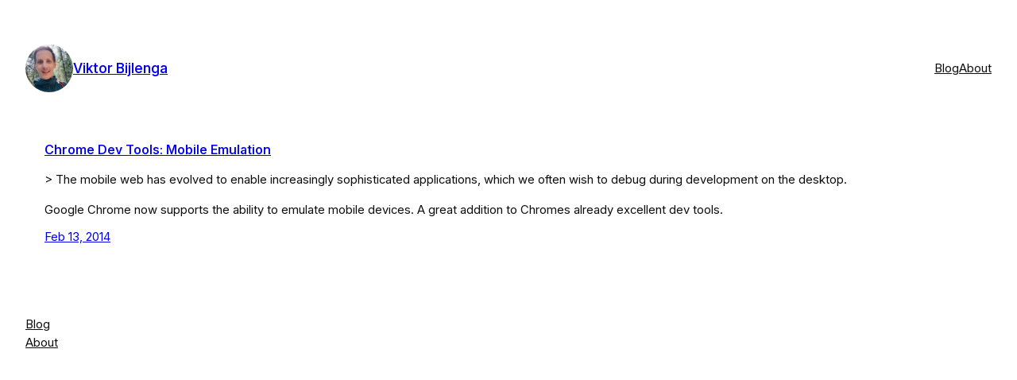

--- FILE ---
content_type: text/html; charset=UTF-8
request_url: https://viktorbijlenga.se/tag/debug/
body_size: 8895
content:
<!DOCTYPE html>
<html lang="en-US">
<head>
	<meta charset="UTF-8" />
	<meta name="viewport" content="width=device-width, initial-scale=1" />
<meta name='robots' content='index, follow, max-image-preview:large, max-snippet:-1, max-video-preview:-1' />

	<!-- This site is optimized with the Yoast SEO plugin v22.9 - https://yoast.com/wordpress/plugins/seo/ -->
	<link rel="canonical" href="https://viktorbijlenga.se/tag/debug/" />
	<meta property="og:locale" content="en_US" />
	<meta property="og:type" content="article" />
	<meta property="og:title" content="Debug Archives - Viktor Bijlenga" />
	<meta property="og:url" content="https://viktorbijlenga.se/tag/debug/" />
	<meta property="og:site_name" content="Viktor Bijlenga" />
	<script type="application/ld+json" class="yoast-schema-graph">{"@context":"https://schema.org","@graph":[{"@type":"CollectionPage","@id":"https://viktorbijlenga.se/tag/debug/","url":"https://viktorbijlenga.se/tag/debug/","name":"Debug Archives - Viktor Bijlenga","isPartOf":{"@id":"https://viktorbijlenga.se/#website"},"inLanguage":"en-US"},{"@type":"WebSite","@id":"https://viktorbijlenga.se/#website","url":"https://viktorbijlenga.se/","name":"Viktor Bijlenga","description":"","publisher":{"@id":"https://viktorbijlenga.se/#/schema/person/cb6e8d0adb3da0c28ba9ed572410eadc"},"potentialAction":[{"@type":"SearchAction","target":{"@type":"EntryPoint","urlTemplate":"https://viktorbijlenga.se/?s={search_term_string}"},"query-input":"required name=search_term_string"}],"inLanguage":"en-US"},{"@type":["Person","Organization"],"@id":"https://viktorbijlenga.se/#/schema/person/cb6e8d0adb3da0c28ba9ed572410eadc","name":"Viktor","image":{"@type":"ImageObject","inLanguage":"en-US","@id":"https://viktorbijlenga.se/#/schema/person/image/","url":"https://viktorbijlenga.se/app/uploads/2024/10/viktor.jpg","contentUrl":"https://viktorbijlenga.se/app/uploads/2024/10/viktor.jpg","width":320,"height":320,"caption":"Viktor"},"logo":{"@id":"https://viktorbijlenga.se/#/schema/person/image/"},"sameAs":["https://x.com/viktorbijlenga"]}]}</script>
	<!-- / Yoast SEO plugin. -->


<title>Debug Archives - Viktor Bijlenga</title>
<link rel="alternate" type="application/rss+xml" title="Viktor Bijlenga &raquo; Feed" href="https://viktorbijlenga.se/feed/" />
<link rel="alternate" type="application/rss+xml" title="Viktor Bijlenga &raquo; Comments Feed" href="https://viktorbijlenga.se/comments/feed/" />
<link rel="alternate" type="application/rss+xml" title="Viktor Bijlenga &raquo; Debug Tag Feed" href="https://viktorbijlenga.se/tag/debug/feed/" />
<script>
window._wpemojiSettings = {"baseUrl":"https:\/\/s.w.org\/images\/core\/emoji\/15.0.3\/72x72\/","ext":".png","svgUrl":"https:\/\/s.w.org\/images\/core\/emoji\/15.0.3\/svg\/","svgExt":".svg","source":{"concatemoji":"https:\/\/viktorbijlenga.se\/wp\/wp-includes\/js\/wp-emoji-release.min.js?ver=6.6.2"}};
/*! This file is auto-generated */
!function(i,n){var o,s,e;function c(e){try{var t={supportTests:e,timestamp:(new Date).valueOf()};sessionStorage.setItem(o,JSON.stringify(t))}catch(e){}}function p(e,t,n){e.clearRect(0,0,e.canvas.width,e.canvas.height),e.fillText(t,0,0);var t=new Uint32Array(e.getImageData(0,0,e.canvas.width,e.canvas.height).data),r=(e.clearRect(0,0,e.canvas.width,e.canvas.height),e.fillText(n,0,0),new Uint32Array(e.getImageData(0,0,e.canvas.width,e.canvas.height).data));return t.every(function(e,t){return e===r[t]})}function u(e,t,n){switch(t){case"flag":return n(e,"\ud83c\udff3\ufe0f\u200d\u26a7\ufe0f","\ud83c\udff3\ufe0f\u200b\u26a7\ufe0f")?!1:!n(e,"\ud83c\uddfa\ud83c\uddf3","\ud83c\uddfa\u200b\ud83c\uddf3")&&!n(e,"\ud83c\udff4\udb40\udc67\udb40\udc62\udb40\udc65\udb40\udc6e\udb40\udc67\udb40\udc7f","\ud83c\udff4\u200b\udb40\udc67\u200b\udb40\udc62\u200b\udb40\udc65\u200b\udb40\udc6e\u200b\udb40\udc67\u200b\udb40\udc7f");case"emoji":return!n(e,"\ud83d\udc26\u200d\u2b1b","\ud83d\udc26\u200b\u2b1b")}return!1}function f(e,t,n){var r="undefined"!=typeof WorkerGlobalScope&&self instanceof WorkerGlobalScope?new OffscreenCanvas(300,150):i.createElement("canvas"),a=r.getContext("2d",{willReadFrequently:!0}),o=(a.textBaseline="top",a.font="600 32px Arial",{});return e.forEach(function(e){o[e]=t(a,e,n)}),o}function t(e){var t=i.createElement("script");t.src=e,t.defer=!0,i.head.appendChild(t)}"undefined"!=typeof Promise&&(o="wpEmojiSettingsSupports",s=["flag","emoji"],n.supports={everything:!0,everythingExceptFlag:!0},e=new Promise(function(e){i.addEventListener("DOMContentLoaded",e,{once:!0})}),new Promise(function(t){var n=function(){try{var e=JSON.parse(sessionStorage.getItem(o));if("object"==typeof e&&"number"==typeof e.timestamp&&(new Date).valueOf()<e.timestamp+604800&&"object"==typeof e.supportTests)return e.supportTests}catch(e){}return null}();if(!n){if("undefined"!=typeof Worker&&"undefined"!=typeof OffscreenCanvas&&"undefined"!=typeof URL&&URL.createObjectURL&&"undefined"!=typeof Blob)try{var e="postMessage("+f.toString()+"("+[JSON.stringify(s),u.toString(),p.toString()].join(",")+"));",r=new Blob([e],{type:"text/javascript"}),a=new Worker(URL.createObjectURL(r),{name:"wpTestEmojiSupports"});return void(a.onmessage=function(e){c(n=e.data),a.terminate(),t(n)})}catch(e){}c(n=f(s,u,p))}t(n)}).then(function(e){for(var t in e)n.supports[t]=e[t],n.supports.everything=n.supports.everything&&n.supports[t],"flag"!==t&&(n.supports.everythingExceptFlag=n.supports.everythingExceptFlag&&n.supports[t]);n.supports.everythingExceptFlag=n.supports.everythingExceptFlag&&!n.supports.flag,n.DOMReady=!1,n.readyCallback=function(){n.DOMReady=!0}}).then(function(){return e}).then(function(){var e;n.supports.everything||(n.readyCallback(),(e=n.source||{}).concatemoji?t(e.concatemoji):e.wpemoji&&e.twemoji&&(t(e.twemoji),t(e.wpemoji)))}))}((window,document),window._wpemojiSettings);
</script>
<style id='wp-block-site-logo-inline-css'>
.wp-block-site-logo{box-sizing:border-box;line-height:0}.wp-block-site-logo a{display:inline-block;line-height:0}.wp-block-site-logo.is-default-size img{height:auto;width:120px}.wp-block-site-logo img{height:auto;max-width:100%}.wp-block-site-logo a,.wp-block-site-logo img{border-radius:inherit}.wp-block-site-logo.aligncenter{margin-left:auto;margin-right:auto;text-align:center}:root :where(.wp-block-site-logo.is-style-rounded){border-radius:9999px}
</style>
<style id='wp-block-site-title-inline-css'>
:root :where(.wp-block-site-title a){color:inherit}
</style>
<style id='wp-block-group-inline-css'>
.wp-block-group{box-sizing:border-box}:where(.wp-block-group.wp-block-group-is-layout-constrained){position:relative}
</style>
<style id='wp-block-navigation-link-inline-css'>
.wp-block-navigation .wp-block-navigation-item__label{overflow-wrap:break-word}.wp-block-navigation .wp-block-navigation-item__description{display:none}.link-ui-tools{border-top:1px solid #f0f0f0;padding:8px}.link-ui-block-inserter{padding-top:8px}.link-ui-block-inserter__back{margin-left:8px;text-transform:uppercase}
</style>
<link rel='stylesheet' id='wp-block-navigation-css' href='https://viktorbijlenga.se/wp/wp-includes/blocks/navigation/style.min.css?ver=6.6.2' media='all' />
<style id='wp-block-post-title-inline-css'>
.wp-block-post-title{box-sizing:border-box;word-break:break-word}.wp-block-post-title a{display:inline-block}
</style>
<style id='wp-block-post-date-inline-css'>
.wp-block-post-date{box-sizing:border-box}
</style>
<style id='wp-block-spacer-inline-css'>
.wp-block-spacer{clear:both}
</style>
<style id='wp-block-post-template-inline-css'>
.wp-block-post-template{list-style:none;margin-bottom:0;margin-top:0;max-width:100%;padding:0}.wp-block-post-template.is-flex-container{display:flex;flex-direction:row;flex-wrap:wrap;gap:1.25em}.wp-block-post-template.is-flex-container>li{margin:0;width:100%}@media (min-width:600px){.wp-block-post-template.is-flex-container.is-flex-container.columns-2>li{width:calc(50% - .625em)}.wp-block-post-template.is-flex-container.is-flex-container.columns-3>li{width:calc(33.33333% - .83333em)}.wp-block-post-template.is-flex-container.is-flex-container.columns-4>li{width:calc(25% - .9375em)}.wp-block-post-template.is-flex-container.is-flex-container.columns-5>li{width:calc(20% - 1em)}.wp-block-post-template.is-flex-container.is-flex-container.columns-6>li{width:calc(16.66667% - 1.04167em)}}@media (max-width:600px){.wp-block-post-template-is-layout-grid.wp-block-post-template-is-layout-grid.wp-block-post-template-is-layout-grid.wp-block-post-template-is-layout-grid{grid-template-columns:1fr}}.wp-block-post-template-is-layout-constrained>li>.alignright,.wp-block-post-template-is-layout-flow>li>.alignright{float:right;margin-inline-end:0;margin-inline-start:2em}.wp-block-post-template-is-layout-constrained>li>.alignleft,.wp-block-post-template-is-layout-flow>li>.alignleft{float:left;margin-inline-end:2em;margin-inline-start:0}.wp-block-post-template-is-layout-constrained>li>.aligncenter,.wp-block-post-template-is-layout-flow>li>.aligncenter{margin-inline-end:auto;margin-inline-start:auto}
</style>
<style id='wp-block-query-pagination-inline-css'>
.wp-block-query-pagination>.wp-block-query-pagination-next,.wp-block-query-pagination>.wp-block-query-pagination-numbers,.wp-block-query-pagination>.wp-block-query-pagination-previous{margin-bottom:.5em;margin-right:.5em}.wp-block-query-pagination>.wp-block-query-pagination-next:last-child,.wp-block-query-pagination>.wp-block-query-pagination-numbers:last-child,.wp-block-query-pagination>.wp-block-query-pagination-previous:last-child{margin-right:0}.wp-block-query-pagination.is-content-justification-space-between>.wp-block-query-pagination-next:last-of-type{margin-inline-start:auto}.wp-block-query-pagination.is-content-justification-space-between>.wp-block-query-pagination-previous:first-child{margin-inline-end:auto}.wp-block-query-pagination .wp-block-query-pagination-previous-arrow{display:inline-block;margin-right:1ch}.wp-block-query-pagination .wp-block-query-pagination-previous-arrow:not(.is-arrow-chevron){transform:scaleX(1)}.wp-block-query-pagination .wp-block-query-pagination-next-arrow{display:inline-block;margin-left:1ch}.wp-block-query-pagination .wp-block-query-pagination-next-arrow:not(.is-arrow-chevron){transform:scaleX(1)}.wp-block-query-pagination.aligncenter{justify-content:center}
</style>
<style id='wp-block-library-inline-css'>
:root{--wp-admin-theme-color:#007cba;--wp-admin-theme-color--rgb:0,124,186;--wp-admin-theme-color-darker-10:#006ba1;--wp-admin-theme-color-darker-10--rgb:0,107,161;--wp-admin-theme-color-darker-20:#005a87;--wp-admin-theme-color-darker-20--rgb:0,90,135;--wp-admin-border-width-focus:2px;--wp-block-synced-color:#7a00df;--wp-block-synced-color--rgb:122,0,223;--wp-bound-block-color:var(--wp-block-synced-color)}@media (min-resolution:192dpi){:root{--wp-admin-border-width-focus:1.5px}}.wp-element-button{cursor:pointer}:root{--wp--preset--font-size--normal:16px;--wp--preset--font-size--huge:42px}:root .has-very-light-gray-background-color{background-color:#eee}:root .has-very-dark-gray-background-color{background-color:#313131}:root .has-very-light-gray-color{color:#eee}:root .has-very-dark-gray-color{color:#313131}:root .has-vivid-green-cyan-to-vivid-cyan-blue-gradient-background{background:linear-gradient(135deg,#00d084,#0693e3)}:root .has-purple-crush-gradient-background{background:linear-gradient(135deg,#34e2e4,#4721fb 50%,#ab1dfe)}:root .has-hazy-dawn-gradient-background{background:linear-gradient(135deg,#faaca8,#dad0ec)}:root .has-subdued-olive-gradient-background{background:linear-gradient(135deg,#fafae1,#67a671)}:root .has-atomic-cream-gradient-background{background:linear-gradient(135deg,#fdd79a,#004a59)}:root .has-nightshade-gradient-background{background:linear-gradient(135deg,#330968,#31cdcf)}:root .has-midnight-gradient-background{background:linear-gradient(135deg,#020381,#2874fc)}.has-regular-font-size{font-size:1em}.has-larger-font-size{font-size:2.625em}.has-normal-font-size{font-size:var(--wp--preset--font-size--normal)}.has-huge-font-size{font-size:var(--wp--preset--font-size--huge)}.has-text-align-center{text-align:center}.has-text-align-left{text-align:left}.has-text-align-right{text-align:right}#end-resizable-editor-section{display:none}.aligncenter{clear:both}.items-justified-left{justify-content:flex-start}.items-justified-center{justify-content:center}.items-justified-right{justify-content:flex-end}.items-justified-space-between{justify-content:space-between}.screen-reader-text{border:0;clip:rect(1px,1px,1px,1px);clip-path:inset(50%);height:1px;margin:-1px;overflow:hidden;padding:0;position:absolute;width:1px;word-wrap:normal!important}.screen-reader-text:focus{background-color:#ddd;clip:auto!important;clip-path:none;color:#444;display:block;font-size:1em;height:auto;left:5px;line-height:normal;padding:15px 23px 14px;text-decoration:none;top:5px;width:auto;z-index:100000}html :where(.has-border-color){border-style:solid}html :where([style*=border-top-color]){border-top-style:solid}html :where([style*=border-right-color]){border-right-style:solid}html :where([style*=border-bottom-color]){border-bottom-style:solid}html :where([style*=border-left-color]){border-left-style:solid}html :where([style*=border-width]){border-style:solid}html :where([style*=border-top-width]){border-top-style:solid}html :where([style*=border-right-width]){border-right-style:solid}html :where([style*=border-bottom-width]){border-bottom-style:solid}html :where([style*=border-left-width]){border-left-style:solid}html :where(img[class*=wp-image-]){height:auto;max-width:100%}:where(figure){margin:0 0 1em}html :where(.is-position-sticky){--wp-admin--admin-bar--position-offset:var(--wp-admin--admin-bar--height,0px)}@media screen and (max-width:600px){html :where(.is-position-sticky){--wp-admin--admin-bar--position-offset:0px}}
</style>
<style id='global-styles-inline-css'>
:root{--wp--preset--aspect-ratio--square: 1;--wp--preset--aspect-ratio--4-3: 4/3;--wp--preset--aspect-ratio--3-4: 3/4;--wp--preset--aspect-ratio--3-2: 3/2;--wp--preset--aspect-ratio--2-3: 2/3;--wp--preset--aspect-ratio--16-9: 16/9;--wp--preset--aspect-ratio--9-16: 9/16;--wp--preset--color--black: #000000;--wp--preset--color--cyan-bluish-gray: #abb8c3;--wp--preset--color--white: #ffffff;--wp--preset--color--pale-pink: #f78da7;--wp--preset--color--vivid-red: #cf2e2e;--wp--preset--color--luminous-vivid-orange: #ff6900;--wp--preset--color--luminous-vivid-amber: #fcb900;--wp--preset--color--light-green-cyan: #7bdcb5;--wp--preset--color--vivid-green-cyan: #00d084;--wp--preset--color--pale-cyan-blue: #8ed1fc;--wp--preset--color--vivid-cyan-blue: #0693e3;--wp--preset--color--vivid-purple: #9b51e0;--wp--preset--color--theme-1: hsl(0 0% 100%);--wp--preset--color--theme-2: color-mix(in srgb, var(--wp--preset--color--theme-1) 96%, var(--wp--preset--color--theme-6) 4%);--wp--preset--color--theme-3: color-mix(in srgb, var(--wp--preset--color--theme-1) 90%, var(--wp--preset--color--theme-6) 10%);--wp--preset--color--theme-4: color-mix(in srgb, var(--wp--preset--color--theme-1) 80%, var(--wp--preset--color--theme-6) 20%);--wp--preset--color--theme-5: color-mix(in srgb, var(--wp--preset--color--theme-1) 45%, var(--wp--preset--color--theme-6) 55%);--wp--preset--color--theme-6: hsl(0 0% 5%);--wp--preset--gradient--vivid-cyan-blue-to-vivid-purple: linear-gradient(135deg,rgba(6,147,227,1) 0%,rgb(155,81,224) 100%);--wp--preset--gradient--light-green-cyan-to-vivid-green-cyan: linear-gradient(135deg,rgb(122,220,180) 0%,rgb(0,208,130) 100%);--wp--preset--gradient--luminous-vivid-amber-to-luminous-vivid-orange: linear-gradient(135deg,rgba(252,185,0,1) 0%,rgba(255,105,0,1) 100%);--wp--preset--gradient--luminous-vivid-orange-to-vivid-red: linear-gradient(135deg,rgba(255,105,0,1) 0%,rgb(207,46,46) 100%);--wp--preset--gradient--very-light-gray-to-cyan-bluish-gray: linear-gradient(135deg,rgb(238,238,238) 0%,rgb(169,184,195) 100%);--wp--preset--gradient--cool-to-warm-spectrum: linear-gradient(135deg,rgb(74,234,220) 0%,rgb(151,120,209) 20%,rgb(207,42,186) 40%,rgb(238,44,130) 60%,rgb(251,105,98) 80%,rgb(254,248,76) 100%);--wp--preset--gradient--blush-light-purple: linear-gradient(135deg,rgb(255,206,236) 0%,rgb(152,150,240) 100%);--wp--preset--gradient--blush-bordeaux: linear-gradient(135deg,rgb(254,205,165) 0%,rgb(254,45,45) 50%,rgb(107,0,62) 100%);--wp--preset--gradient--luminous-dusk: linear-gradient(135deg,rgb(255,203,112) 0%,rgb(199,81,192) 50%,rgb(65,88,208) 100%);--wp--preset--gradient--pale-ocean: linear-gradient(135deg,rgb(255,245,203) 0%,rgb(182,227,212) 50%,rgb(51,167,181) 100%);--wp--preset--gradient--electric-grass: linear-gradient(135deg,rgb(202,248,128) 0%,rgb(113,206,126) 100%);--wp--preset--gradient--midnight: linear-gradient(135deg,rgb(2,3,129) 0%,rgb(40,116,252) 100%);--wp--preset--gradient--gradient-1: linear-gradient(to bottom, var(--wp--preset--color--theme-5) -100%, transparent 100%);--wp--preset--gradient--gradient-2: linear-gradient(to bottom, var(--wp--preset--color--theme-5) -75%, transparent 75%);--wp--preset--gradient--gradient-3: linear-gradient(to bottom, var(--wp--preset--color--theme-5) -50%, transparent 50%);--wp--preset--gradient--gradient-4: linear-gradient(to bottom, var(--wp--preset--color--theme-5) -33%, transparent 33%);--wp--preset--font-size--small: 0.885rem;--wp--preset--font-size--medium: clamp(0.885rem, 0.885rem + ((1vw - 0.2rem) * 0.2), 0.925rem);--wp--preset--font-size--large: clamp(0.925rem, 0.925rem + ((1vw - 0.2rem) * 0.375), 1rem);--wp--preset--font-size--x-large: clamp(1rem, 1rem + ((1vw - 0.2rem) * 0.375), 1.075rem);--wp--preset--font-family--inter: "Inter", sans-serif;--wp--preset--font-family--geist-mono: "Geist Mono", monospace;--wp--preset--font-family--noto-serif: "Noto Serif", serif;--wp--preset--spacing--20: 16px;--wp--preset--spacing--30: 24px;--wp--preset--spacing--40: 32px;--wp--preset--spacing--50: 48px;--wp--preset--spacing--60: 60px;--wp--preset--spacing--70: 72px;--wp--preset--spacing--80: 5.06rem;--wp--preset--spacing--10: 8px;--wp--preset--shadow--natural: 6px 6px 9px rgba(0, 0, 0, 0.2);--wp--preset--shadow--deep: 12px 12px 50px rgba(0, 0, 0, 0.4);--wp--preset--shadow--sharp: 6px 6px 0px rgba(0, 0, 0, 0.2);--wp--preset--shadow--outlined: 6px 6px 0px -3px rgba(255, 255, 255, 1), 6px 6px rgba(0, 0, 0, 1);--wp--preset--shadow--crisp: 6px 6px 0px rgba(0, 0, 0, 1);--wp--preset--shadow--inset: inset 0 0 0 1px var(--wp--preset--color--theme-3);--wp--preset--shadow--inset-2: inset 0 0 0 1px var(--wp--preset--color--theme-4);--wp--custom--color--theme-1-dark: hsl(0 0% 10%);--wp--custom--color--theme-2-dark: color-mix(in srgb, var(--wp--preset--color--theme-1) 4%, var(--wp--preset--color--theme-6) 96%);--wp--custom--color--theme-3-dark: color-mix(in srgb, var(--wp--preset--color--theme-1) 12%, var(--wp--preset--color--theme-6) 88%);--wp--custom--color--theme-4-dark: color-mix(in srgb, var(--wp--preset--color--theme-1) 25%, var(--wp--preset--color--theme-6) 75%);--wp--custom--color--theme-5-dark: color-mix(in srgb, var(--wp--preset--color--theme-1) 45%, var(--wp--preset--color--theme-6) 55%);--wp--custom--color--theme-6-dark: hsl(0 0% 100% / 85%);--wp--custom--transition--duration: 200ms;}:root { --wp--style--global--content-size: 440px;--wp--style--global--wide-size: 640px; }:where(body) { margin: 0; }.wp-site-blocks { padding-top: var(--wp--style--root--padding-top); padding-bottom: var(--wp--style--root--padding-bottom); }.has-global-padding { padding-right: var(--wp--style--root--padding-right); padding-left: var(--wp--style--root--padding-left); }.has-global-padding > .alignfull { margin-right: calc(var(--wp--style--root--padding-right) * -1); margin-left: calc(var(--wp--style--root--padding-left) * -1); }.has-global-padding :where(:not(.alignfull.is-layout-flow) > .has-global-padding:not(.wp-block-block, .alignfull)) { padding-right: 0; padding-left: 0; }.has-global-padding :where(:not(.alignfull.is-layout-flow) > .has-global-padding:not(.wp-block-block, .alignfull)) > .alignfull { margin-left: 0; margin-right: 0; }.wp-site-blocks > .alignleft { float: left; margin-right: 2em; }.wp-site-blocks > .alignright { float: right; margin-left: 2em; }.wp-site-blocks > .aligncenter { justify-content: center; margin-left: auto; margin-right: auto; }:where(.wp-site-blocks) > * { margin-block-start: var(--wp--preset--spacing--20); margin-block-end: 0; }:where(.wp-site-blocks) > :first-child { margin-block-start: 0; }:where(.wp-site-blocks) > :last-child { margin-block-end: 0; }:root { --wp--style--block-gap: var(--wp--preset--spacing--20); }:root :where(.is-layout-flow) > :first-child{margin-block-start: 0;}:root :where(.is-layout-flow) > :last-child{margin-block-end: 0;}:root :where(.is-layout-flow) > *{margin-block-start: var(--wp--preset--spacing--20);margin-block-end: 0;}:root :where(.is-layout-constrained) > :first-child{margin-block-start: 0;}:root :where(.is-layout-constrained) > :last-child{margin-block-end: 0;}:root :where(.is-layout-constrained) > *{margin-block-start: var(--wp--preset--spacing--20);margin-block-end: 0;}:root :where(.is-layout-flex){gap: var(--wp--preset--spacing--20);}:root :where(.is-layout-grid){gap: var(--wp--preset--spacing--20);}.is-layout-flow > .alignleft{float: left;margin-inline-start: 0;margin-inline-end: 2em;}.is-layout-flow > .alignright{float: right;margin-inline-start: 2em;margin-inline-end: 0;}.is-layout-flow > .aligncenter{margin-left: auto !important;margin-right: auto !important;}.is-layout-constrained > .alignleft{float: left;margin-inline-start: 0;margin-inline-end: 2em;}.is-layout-constrained > .alignright{float: right;margin-inline-start: 2em;margin-inline-end: 0;}.is-layout-constrained > .aligncenter{margin-left: auto !important;margin-right: auto !important;}.is-layout-constrained > :where(:not(.alignleft):not(.alignright):not(.alignfull)){max-width: var(--wp--style--global--content-size);margin-left: auto !important;margin-right: auto !important;}.is-layout-constrained > .alignwide{max-width: var(--wp--style--global--wide-size);}body .is-layout-flex{display: flex;}.is-layout-flex{flex-wrap: wrap;align-items: center;}.is-layout-flex > :is(*, div){margin: 0;}body .is-layout-grid{display: grid;}.is-layout-grid > :is(*, div){margin: 0;}body{background-color: var(--wp--preset--color--theme-1);color: var(--wp--preset--color--theme-6);font-family: var(--wp--preset--font-family--inter);font-size: var(--wp--preset--font-size--medium);font-weight: 400;line-height: 1.6;--wp--style--root--padding-top: 0;--wp--style--root--padding-right: var(--wp--preset--spacing--30);--wp--style--root--padding-bottom: var(--wp--preset--spacing--50);--wp--style--root--padding-left: var(--wp--preset--spacing--30);}a:where(:not(.wp-element-button)){color: var(--wp--preset--color--theme-6);text-decoration: underline;}:root :where(a:where(:not(.wp-element-button)):hover){color: var(--wp--preset--color--theme-6);}h1, h2, h3, h4, h5, h6{color: var(--wp--preset--color--theme-6);font-size: var(--wp--preset--font-size--medium);font-weight: 550;line-height: 1.45;}h1{font-size: var(--wp--preset--font-size--x-large);}h2{font-size: var(--wp--preset--font-size--large);}h3{font-size: var(--wp--preset--font-size--large);}h4{font-size: var(--wp--preset--font-size--large);}h5{font-size: 90%;}h6{color: var(--wp--preset--color--theme-5);font-size: 90%;font-weight: normal;}:root :where(.wp-element-button, .wp-block-button__link){background-color: var(--wp--preset--color--theme-6);border-radius: var(--wp--preset--spacing--10);border-width: 0;color: var(--wp--preset--color--theme-1);font-family: inherit;font-size: var(--wp--preset--font-size--small);font-weight: 500;line-height: 1.9;padding-top: 7px;padding-right: 16px;padding-bottom: 6px;padding-left: 16px;text-decoration: none;}:root :where(.wp-element-button:hover, .wp-block-button__link:hover){background-color: color-mix(in srgb, var(--wp--preset--color--theme-6) 90%, var(--wp--preset--color--theme-1) 10%);}:root :where(.wp-element-caption, .wp-block-audio figcaption, .wp-block-embed figcaption, .wp-block-gallery figcaption, .wp-block-image figcaption, .wp-block-table figcaption, .wp-block-video figcaption){color: var(--wp--preset--color--theme-5);text-align: center;font-size: 90%;margin-top: var(--wp--preset--spacing--10) !important;margin-bottom: 0 !important;}.has-black-color{color: var(--wp--preset--color--black) !important;}.has-cyan-bluish-gray-color{color: var(--wp--preset--color--cyan-bluish-gray) !important;}.has-white-color{color: var(--wp--preset--color--white) !important;}.has-pale-pink-color{color: var(--wp--preset--color--pale-pink) !important;}.has-vivid-red-color{color: var(--wp--preset--color--vivid-red) !important;}.has-luminous-vivid-orange-color{color: var(--wp--preset--color--luminous-vivid-orange) !important;}.has-luminous-vivid-amber-color{color: var(--wp--preset--color--luminous-vivid-amber) !important;}.has-light-green-cyan-color{color: var(--wp--preset--color--light-green-cyan) !important;}.has-vivid-green-cyan-color{color: var(--wp--preset--color--vivid-green-cyan) !important;}.has-pale-cyan-blue-color{color: var(--wp--preset--color--pale-cyan-blue) !important;}.has-vivid-cyan-blue-color{color: var(--wp--preset--color--vivid-cyan-blue) !important;}.has-vivid-purple-color{color: var(--wp--preset--color--vivid-purple) !important;}.has-theme-1-color{color: var(--wp--preset--color--theme-1) !important;}.has-theme-2-color{color: var(--wp--preset--color--theme-2) !important;}.has-theme-3-color{color: var(--wp--preset--color--theme-3) !important;}.has-theme-4-color{color: var(--wp--preset--color--theme-4) !important;}.has-theme-5-color{color: var(--wp--preset--color--theme-5) !important;}.has-theme-6-color{color: var(--wp--preset--color--theme-6) !important;}.has-black-background-color{background-color: var(--wp--preset--color--black) !important;}.has-cyan-bluish-gray-background-color{background-color: var(--wp--preset--color--cyan-bluish-gray) !important;}.has-white-background-color{background-color: var(--wp--preset--color--white) !important;}.has-pale-pink-background-color{background-color: var(--wp--preset--color--pale-pink) !important;}.has-vivid-red-background-color{background-color: var(--wp--preset--color--vivid-red) !important;}.has-luminous-vivid-orange-background-color{background-color: var(--wp--preset--color--luminous-vivid-orange) !important;}.has-luminous-vivid-amber-background-color{background-color: var(--wp--preset--color--luminous-vivid-amber) !important;}.has-light-green-cyan-background-color{background-color: var(--wp--preset--color--light-green-cyan) !important;}.has-vivid-green-cyan-background-color{background-color: var(--wp--preset--color--vivid-green-cyan) !important;}.has-pale-cyan-blue-background-color{background-color: var(--wp--preset--color--pale-cyan-blue) !important;}.has-vivid-cyan-blue-background-color{background-color: var(--wp--preset--color--vivid-cyan-blue) !important;}.has-vivid-purple-background-color{background-color: var(--wp--preset--color--vivid-purple) !important;}.has-theme-1-background-color{background-color: var(--wp--preset--color--theme-1) !important;}.has-theme-2-background-color{background-color: var(--wp--preset--color--theme-2) !important;}.has-theme-3-background-color{background-color: var(--wp--preset--color--theme-3) !important;}.has-theme-4-background-color{background-color: var(--wp--preset--color--theme-4) !important;}.has-theme-5-background-color{background-color: var(--wp--preset--color--theme-5) !important;}.has-theme-6-background-color{background-color: var(--wp--preset--color--theme-6) !important;}.has-black-border-color{border-color: var(--wp--preset--color--black) !important;}.has-cyan-bluish-gray-border-color{border-color: var(--wp--preset--color--cyan-bluish-gray) !important;}.has-white-border-color{border-color: var(--wp--preset--color--white) !important;}.has-pale-pink-border-color{border-color: var(--wp--preset--color--pale-pink) !important;}.has-vivid-red-border-color{border-color: var(--wp--preset--color--vivid-red) !important;}.has-luminous-vivid-orange-border-color{border-color: var(--wp--preset--color--luminous-vivid-orange) !important;}.has-luminous-vivid-amber-border-color{border-color: var(--wp--preset--color--luminous-vivid-amber) !important;}.has-light-green-cyan-border-color{border-color: var(--wp--preset--color--light-green-cyan) !important;}.has-vivid-green-cyan-border-color{border-color: var(--wp--preset--color--vivid-green-cyan) !important;}.has-pale-cyan-blue-border-color{border-color: var(--wp--preset--color--pale-cyan-blue) !important;}.has-vivid-cyan-blue-border-color{border-color: var(--wp--preset--color--vivid-cyan-blue) !important;}.has-vivid-purple-border-color{border-color: var(--wp--preset--color--vivid-purple) !important;}.has-theme-1-border-color{border-color: var(--wp--preset--color--theme-1) !important;}.has-theme-2-border-color{border-color: var(--wp--preset--color--theme-2) !important;}.has-theme-3-border-color{border-color: var(--wp--preset--color--theme-3) !important;}.has-theme-4-border-color{border-color: var(--wp--preset--color--theme-4) !important;}.has-theme-5-border-color{border-color: var(--wp--preset--color--theme-5) !important;}.has-theme-6-border-color{border-color: var(--wp--preset--color--theme-6) !important;}.has-vivid-cyan-blue-to-vivid-purple-gradient-background{background: var(--wp--preset--gradient--vivid-cyan-blue-to-vivid-purple) !important;}.has-light-green-cyan-to-vivid-green-cyan-gradient-background{background: var(--wp--preset--gradient--light-green-cyan-to-vivid-green-cyan) !important;}.has-luminous-vivid-amber-to-luminous-vivid-orange-gradient-background{background: var(--wp--preset--gradient--luminous-vivid-amber-to-luminous-vivid-orange) !important;}.has-luminous-vivid-orange-to-vivid-red-gradient-background{background: var(--wp--preset--gradient--luminous-vivid-orange-to-vivid-red) !important;}.has-very-light-gray-to-cyan-bluish-gray-gradient-background{background: var(--wp--preset--gradient--very-light-gray-to-cyan-bluish-gray) !important;}.has-cool-to-warm-spectrum-gradient-background{background: var(--wp--preset--gradient--cool-to-warm-spectrum) !important;}.has-blush-light-purple-gradient-background{background: var(--wp--preset--gradient--blush-light-purple) !important;}.has-blush-bordeaux-gradient-background{background: var(--wp--preset--gradient--blush-bordeaux) !important;}.has-luminous-dusk-gradient-background{background: var(--wp--preset--gradient--luminous-dusk) !important;}.has-pale-ocean-gradient-background{background: var(--wp--preset--gradient--pale-ocean) !important;}.has-electric-grass-gradient-background{background: var(--wp--preset--gradient--electric-grass) !important;}.has-midnight-gradient-background{background: var(--wp--preset--gradient--midnight) !important;}.has-gradient-1-gradient-background{background: var(--wp--preset--gradient--gradient-1) !important;}.has-gradient-2-gradient-background{background: var(--wp--preset--gradient--gradient-2) !important;}.has-gradient-3-gradient-background{background: var(--wp--preset--gradient--gradient-3) !important;}.has-gradient-4-gradient-background{background: var(--wp--preset--gradient--gradient-4) !important;}.has-small-font-size{font-size: var(--wp--preset--font-size--small) !important;}.has-medium-font-size{font-size: var(--wp--preset--font-size--medium) !important;}.has-large-font-size{font-size: var(--wp--preset--font-size--large) !important;}.has-x-large-font-size{font-size: var(--wp--preset--font-size--x-large) !important;}.has-inter-font-family{font-family: var(--wp--preset--font-family--inter) !important;}.has-geist-mono-font-family{font-family: var(--wp--preset--font-family--geist-mono) !important;}.has-noto-serif-font-family{font-family: var(--wp--preset--font-family--noto-serif) !important;}
:root :where(.wp-block-navigation){color: var(--wp--preset--color--theme-5);font-size: var(--wp--preset--font-size--small);line-height: 1;}:root :where(.wp-block-navigation-is-layout-flow) > :first-child{margin-block-start: 0;}:root :where(.wp-block-navigation-is-layout-flow) > :last-child{margin-block-end: 0;}:root :where(.wp-block-navigation-is-layout-flow) > *{margin-block-start: var(--wp--preset--spacing--20);margin-block-end: 0;}:root :where(.wp-block-navigation-is-layout-constrained) > :first-child{margin-block-start: 0;}:root :where(.wp-block-navigation-is-layout-constrained) > :last-child{margin-block-end: 0;}:root :where(.wp-block-navigation-is-layout-constrained) > *{margin-block-start: var(--wp--preset--spacing--20);margin-block-end: 0;}:root :where(.wp-block-navigation-is-layout-flex){gap: var(--wp--preset--spacing--20);}:root :where(.wp-block-navigation-is-layout-grid){gap: var(--wp--preset--spacing--20);}:root :where(.wp-block-navigation.is-vertical a ){padding-left: 0; padding-right: 0;}:root :where(.wp-block-navigation .current-menu-item > a){color: var(--wp--preset--color--theme-6) !important;}
:root :where(.wp-block-navigation a:where(:not(.wp-element-button))){border-radius: 6px;color: var(--wp--preset--color--theme-6);line-height: 1;text-decoration: none;}
:root :where(.wp-block-navigation a:where(:not(.wp-element-button)):hover){color: var(--wp--preset--color--theme-6) !important;}
:root :where(.wp-block-post-content > *:first-child){margin-top: 0 !important;}:root :where(.wp-block-post-content ul li){margin: calc( var(--wp--preset--spacing--10) / 2 ) 0}:root :where(.wp-block-post-content ol li){margin: calc( var(--wp--preset--spacing--10) / 2 ) 0}
:root :where(.wp-block-post-date){color: var(--wp--preset--color--theme-5);font-size: var(--wp--preset--font-size--small);}
:root :where(.wp-block-post-date a:where(:not(.wp-element-button))){color: var(--wp--preset--color--theme-5);text-decoration: none;}
:root :where(.wp-block-post-date a:where(:not(.wp-element-button)):hover){color: var(--wp--preset--color--theme-6);text-decoration: none;}
:root :where(.wp-block-post-title){color: var(--wp--preset--color--theme-6);font-size: var(--wp--preset--font-size--x-large);}:root :where(.wp-block-post-title a){text-decoration: none;}
:root :where(.wp-block-query-pagination a:where(:not(.wp-element-button))){color: var(--wp--preset--color--theme-5);text-decoration: none;}
:root :where(.wp-block-query-pagination a:where(:not(.wp-element-button)):hover){color: var(--wp--preset--color--theme-6);}
:root :where(.wp-block-query-pagination-numbers){display: flex; gap: 2px;}:root :where(.wp-block-query-pagination-numbers .page-numbers){padding: 8px;}
:root :where(.wp-block-site-title){font-size: var(--wp--preset--font-size--x-large);}
:root :where(.wp-block-site-title a:where(:not(.wp-element-button))){text-decoration: none;}
:root :where(.wp-block-pullquote cite){font-size: 90%; color: var(--wp--preset--color--theme-5); font-style: normal;}:root :where(.wp-block-audio){display: block;}:root :where(.wp-block-code code){overflow: scroll; tab-size: 4; white-space: pre !important;}:root :where(.wp-block-code){transition: all var(--wp--custom--transition--duration) ease-out;}:root :where(.wp-block-comment-content.comment-awaiting-moderation ){color: var(--wp--preset--color--theme-5); font-size: 90%;}:root :where(.wp-block-comment-reply-link a){transition: background-color var(--wp--custom--transition--duration) ease-out, color var(--wp--custom--transition--duration) ease-out, shadow var(--wp--custom--transition--duration) ease-out;}:root :where(.wp-block-comment-template ol){padding-left: calc( var(--wp--preset--spacing--40) + 12px)}:root :where(.wp-block-details summary){font-weight: 550;}:root :where(.wp-block-details > p){margin-top: var(--wp--preset--spacing--10);}:root :where(.wp-block-file :where(.wp-block-file__button):is(a):hover){opacity: 1}:root :where(.wp-block-file *+.wp-block-file__button){margin-left: var(--wp--preset--spacing--20)}:root :where(.wp-block-file:not(.wp-element-button) ){font-size: var(--wp--preset--font-size--medium)}:root :where(.wp-block-gallery){--wp--style--gallery-gap-default: calc( var(--wp--preset--spacing--10) / 2 )}:root :where(.wp-block-image .lightbox-trigger){visibility: hidden;}:root :where(.wp-block-navigation.is-vertical a ){padding-left: 0; padding-right: 0;}:root :where(.wp-block-navigation .current-menu-item > a){color: var(--wp--preset--color--theme-6) !important;}:root :where(p:empty ){display: none;}:root :where(.wp-block-post-comments-form textarea){max-height: 128px;}:root :where(.wp-block-post-comments-form .form-submit){margin-top: calc( var(--wp--preset--spacing--20) + 4px)}:root :where(.wp-block-post-content > *:first-child){margin-top: 0 !important;}:root :where(.wp-block-post-content ul li){margin: calc( var(--wp--preset--spacing--10) / 2 ) 0}:root :where(.wp-block-post-content ol li){margin: calc( var(--wp--preset--spacing--10) / 2 ) 0}:root :where(.wp-block-post-excerpt p){margin-top: var(--wp--preset--spacing--10)}:root :where(.wp-block-post-title a){text-decoration: none;}:root :where(.wp-block-query-pagination-numbers){display: flex; gap: 2px;}:root :where(.wp-block-query-pagination-numbers .page-numbers){padding: 8px;}:root :where(.wp-block-quote p){opacity: 0.85}:root :where(.wp-block-tag-cloud){display: flex; gap: 6px; flex-wrap: wrap;}:root :where(.wp-block-tag-cloud p){margin-top: 0;}:root :where(.wp-block-video video){border-radius: var(--wp--preset--spacing--20);}
</style>
<style id='block-style-variation-styles-inline-css'>
:root :where(.wp-block-site-logo.is-style-rounded--24f703e47c41f42d058ef4965a7f3d9a){border-radius: 9999px;}
</style>
<style id='wp-emoji-styles-inline-css'>

	img.wp-smiley, img.emoji {
		display: inline !important;
		border: none !important;
		box-shadow: none !important;
		height: 1em !important;
		width: 1em !important;
		margin: 0 0.07em !important;
		vertical-align: -0.1em !important;
		background: none !important;
		padding: 0 !important;
	}
</style>
<style id='core-block-supports-inline-css'>
.wp-container-core-group-is-layout-1{flex-wrap:nowrap;gap:var(--wp--preset--spacing--20);}.wp-container-core-navigation-is-layout-1{flex-wrap:nowrap;}.wp-container-core-group-is-layout-2{flex-wrap:nowrap;gap:var(--wp--preset--spacing--20);}.wp-container-core-group-is-layout-3{flex-wrap:nowrap;gap:16px;justify-content:space-between;}.wp-container-core-group-is-layout-4 > *{margin-block-start:0;margin-block-end:0;}.wp-container-core-group-is-layout-4 > * + *{margin-block-start:0;margin-block-end:0;}.wp-container-core-group-is-layout-6{flex-wrap:nowrap;gap:4px;}.wp-container-core-navigation-is-layout-2{flex-wrap:nowrap;flex-direction:column;align-items:flex-start;}
</style>
<style id='wp-block-template-skip-link-inline-css'>

		.skip-link.screen-reader-text {
			border: 0;
			clip: rect(1px,1px,1px,1px);
			clip-path: inset(50%);
			height: 1px;
			margin: -1px;
			overflow: hidden;
			padding: 0;
			position: absolute !important;
			width: 1px;
			word-wrap: normal !important;
		}

		.skip-link.screen-reader-text:focus {
			background-color: #eee;
			clip: auto !important;
			clip-path: none;
			color: #444;
			display: block;
			font-size: 1em;
			height: auto;
			left: 5px;
			line-height: normal;
			padding: 15px 23px 14px;
			text-decoration: none;
			top: 5px;
			width: auto;
			z-index: 100000;
		}
</style>
<link rel='stylesheet' id='kanso-style-css' href='https://viktorbijlenga.se/app/themes/kanso/style.css?ver=1.0.4' media='all' />
<link rel="https://api.w.org/" href="https://viktorbijlenga.se/wp-json/" /><link rel="alternate" title="JSON" type="application/json" href="https://viktorbijlenga.se/wp-json/wp/v2/tags/701" /><link rel="EditURI" type="application/rsd+xml" title="RSD" href="https://viktorbijlenga.se/wp/xmlrpc.php?rsd" />
<meta name="generator" content="WordPress 6.6.2" />
<style id='wp-fonts-local'>
@font-face{font-family:Inter;font-style:normal;font-weight:100 800;font-display:fallback;src:url('https://viktorbijlenga.se/app/themes/kanso/assets/fonts/inter/InterVariable.ttf') format('truetype');font-stretch:normal;}
@font-face{font-family:Inter;font-style:italic;font-weight:100 800;font-display:fallback;src:url('https://viktorbijlenga.se/app/themes/kanso/assets/fonts/inter/InterVariable-Italic.ttf') format('truetype');font-stretch:normal;}
@font-face{font-family:"Geist Mono";font-style:normal;font-weight:100 800;font-display:fallback;src:url('https://viktorbijlenga.se/app/themes/kanso/assets/fonts/geist-mono/GeistMonoVariable.woff2') format('woff2');font-stretch:normal;}
@font-face{font-family:"Noto Serif";font-style:normal;font-weight:400;font-display:fallback;src:url('https://viktorbijlenga.se/app/themes/kanso/assets/fonts/noto-serif/NotoSerif-Variable.ttf') format('truetype');font-stretch:normal;}
@font-face{font-family:"Noto Serif";font-style:italic;font-weight:400;font-display:fallback;src:url('https://viktorbijlenga.se/app/themes/kanso/assets/fonts/noto-serif/NotoSerif-Italic-Variable.ttf') format('truetype');font-stretch:normal;}
</style>
</head>

<body class="archive tag tag-debug tag-701 wp-custom-logo wp-embed-responsive">

<div class="wp-site-blocks"><header class="wp-block-template-part">
<div class="wp-block-group alignfull has-global-padding is-layout-constrained wp-container-core-group-is-layout-4 wp-block-group-is-layout-constrained" style="padding-top:var(--wp--preset--spacing--50);padding-bottom:var(--wp--preset--spacing--40)">
    
        <div class="wp-block-group is-content-justification-space-between is-nowrap is-layout-flex wp-container-core-group-is-layout-3 wp-block-group-is-layout-flex">
            
                <div class="wp-block-group is-nowrap is-layout-flex wp-container-core-group-is-layout-1 wp-block-group-is-layout-flex">
                    <div class="is-style-rounded is-style-rounded--24f703e47c41f42d058ef4965a7f3d9a wp-block-site-logo"><a href="https://viktorbijlenga.se/" class="custom-logo-link" rel="home"><img width="60" height="60" src="https://viktorbijlenga.se/app/uploads/2024/10/viktor.jpg" class="custom-logo" alt="Viktor Bijlenga" decoding="async" srcset="https://viktorbijlenga.se/app/uploads/2024/10/viktor.jpg 320w, https://viktorbijlenga.se/app/uploads/2024/10/viktor-300x300.jpg 300w" sizes="(max-width: 60px) 100vw, 60px" /></a></div>
                    <h1 class="wp-block-site-title"><a href="https://viktorbijlenga.se" target="_self" rel="home">Viktor Bijlenga</a></h1>
                </div>
            
            
            <div class="wp-block-group is-nowrap is-layout-flex wp-container-core-group-is-layout-2 wp-block-group-is-layout-flex">
                <nav class=" no-wrap wp-block-navigation is-nowrap is-layout-flex wp-container-core-navigation-is-layout-1 wp-block-navigation-is-layout-flex" aria-label=""><ul class="wp-block-navigation__container  no-wrap wp-block-navigation"><li class=" wp-block-navigation-item wp-block-navigation-link"><a class="wp-block-navigation-item__content"  href="https://viktorbijlenga.se/blog/"><span class="wp-block-navigation-item__label">Blog</span></a></li><li class=" wp-block-navigation-item wp-block-navigation-link"><a class="wp-block-navigation-item__content"  href="https://viktorbijlenga.se/"><span class="wp-block-navigation-item__label">About </span></a></li></ul></nav>
            </div>
        
        </div>
    
    </div>
</header>


<main class="wp-block-group has-global-padding is-content-justification-center is-layout-constrained wp-block-group-is-layout-constrained" style="margin-top:0;margin-bottom:0;padding-top:var(--wp--preset--spacing--20);padding-bottom:var(--wp--preset--spacing--20)">
<div class="wp-block-group has-global-padding is-layout-constrained wp-block-group-is-layout-constrained"></div>



<div class="wp-block-query is-layout-flow wp-block-query-is-layout-flow"><ul class="wp-block-post-template is-layout-flow wp-block-post-template-is-layout-flow"><li class="wp-block-post post-10165 post type-post status-publish format-standard hentry category-lank tag-debug tag-development tag-mobile">
<div class="wp-block-template-part">
<div class="wp-block-group has-global-padding is-layout-constrained wp-block-group-is-layout-constrained">
    
    <h2 style="padding-top:0;padding-bottom:0;" class="wp-block-post-title has-large-font-size"><a href="https://viktorbijlenga.se/chrome-dev-tools-mobile-emulation/" target="_self" >Chrome Dev Tools: Mobile Emulation</a></h2>
    <div class="entry-content wp-block-post-content is-layout-flow wp-block-post-content-is-layout-flow"><p>> The mobile web has evolved to enable increasingly sophisticated applications, which we often wish to debug during development on the desktop.</p>
<p>Google Chrome now supports the ability to emulate mobile devices. A great addition to Chromes already excellent dev tools. </p>
</div>

    
        <div class="wp-block-group is-nowrap is-layout-flex wp-container-core-group-is-layout-6 wp-block-group-is-layout-flex" style="line-height:1"><div class="wp-block-post-date"><time datetime="2014-02-13T11:00:31+01:00"><a href="https://viktorbijlenga.se/chrome-dev-tools-mobile-emulation/">Feb 13, 2014</a></time></div></div>
    

    
    <div style="height:var(--wp--preset--spacing--60);width:0px" aria-hidden="true" class="wp-block-spacer"></div>
    
</div>
</div>
</li></ul>

</div>
</main>


<footer class="wp-block-template-part">
<div class="wp-block-group has-global-padding is-layout-constrained wp-block-group-is-layout-constrained" style="padding-top:var(--wp--preset--spacing--20);padding-bottom:var(--wp--preset--spacing--20)">
    <nav class=" is-vertical no-wrap wp-block-navigation is-nowrap is-layout-flex wp-container-core-navigation-is-layout-2 wp-block-navigation-is-layout-flex" aria-label=""><ul class="wp-block-navigation__container  is-vertical no-wrap wp-block-navigation"><li class=" wp-block-navigation-item wp-block-navigation-link"><a class="wp-block-navigation-item__content"  href="https://viktorbijlenga.se/blog/"><span class="wp-block-navigation-item__label">Blog</span></a></li><li class=" wp-block-navigation-item wp-block-navigation-link"><a class="wp-block-navigation-item__content"  href="https://viktorbijlenga.se/"><span class="wp-block-navigation-item__label">About </span></a></li></ul></nav>
</div>
</footer></div>
<script id="wp-block-template-skip-link-js-after">
	( function() {
		var skipLinkTarget = document.querySelector( 'main' ),
			sibling,
			skipLinkTargetID,
			skipLink;

		// Early exit if a skip-link target can't be located.
		if ( ! skipLinkTarget ) {
			return;
		}

		/*
		 * Get the site wrapper.
		 * The skip-link will be injected in the beginning of it.
		 */
		sibling = document.querySelector( '.wp-site-blocks' );

		// Early exit if the root element was not found.
		if ( ! sibling ) {
			return;
		}

		// Get the skip-link target's ID, and generate one if it doesn't exist.
		skipLinkTargetID = skipLinkTarget.id;
		if ( ! skipLinkTargetID ) {
			skipLinkTargetID = 'wp--skip-link--target';
			skipLinkTarget.id = skipLinkTargetID;
		}

		// Create the skip link.
		skipLink = document.createElement( 'a' );
		skipLink.classList.add( 'skip-link', 'screen-reader-text' );
		skipLink.href = '#' + skipLinkTargetID;
		skipLink.innerHTML = 'Skip to content';

		// Inject the skip link.
		sibling.parentElement.insertBefore( skipLink, sibling );
	}() );
	
</script>
</body>
</html>


--- FILE ---
content_type: text/css
request_url: https://viktorbijlenga.se/app/themes/kanso/style.css?ver=1.0.4
body_size: 2315
content:
/*
Theme Name: Kanso
Theme URI: https://rich.blog/kanso
Author: Rich Tabor
Author URI: https://rich.blog
Description: Kanso is a simple and intuitive blog block theme designed with a focus on writing. It offers a clean and distraction-free reading experience, perfect for bloggers who want their content to take center stage. Kanso also includes several patterns for newsletters, providing an easy way to engage with your audience. The theme features 20 color variations and three font variations (sans serif, monospace, and serif), offering a variety of customization options. Additionally, Kanso supports section styles and text styles across all elements, ensuring a cohesive and visually appealing design that you can flex however you'd like.
Requires at least: 6.5
Tested up to: 6.6
Requires PHP: 7.0
Version: 1.0.4
License: GNU General Public License v2 or later
License URI: http://www.gnu.org/licenses/gpl-2.0.html
Text Domain: kanso
Tags: one-column, custom-colors, custom-menu, custom-logo, editor-style, full-site-editing, block-patterns, rtl-language-support, sticky-post, threaded-comments, translation-ready, wide-blocks, block-styles, accessibility-ready, blog, news
*/

body {
	-webkit-font-smoothing: antialiased;
	-moz-osx-font-smoothing: grayscale;
}

/* Dark styles */

.theme-dark body {
	--wp--preset--color--theme-1: var(--wp--preset--color--custom-theme-1-dark, var(--wp--custom--color--theme-1-dark));
	--wp--preset--color--theme-2: var(--wp--preset--color--custom-theme-2-dark, var(--wp--custom--color--theme-2-dark));
	--wp--preset--color--theme-3: var(--wp--preset--color--custom-theme-3-dark, var(--wp--custom--color--theme-3-dark));
	--wp--preset--color--theme-4: var(--wp--preset--color--custom-theme-4-dark, var(--wp--custom--color--theme-4-dark));
	--wp--preset--color--theme-5: var(--wp--preset--color--custom-theme-5-dark, var(--wp--custom--color--theme-5-dark));
	--wp--preset--color--theme-6: var(--wp--preset--color--custom-theme-6-dark, var(--wp--custom--color--theme-6-dark));
}

/* Element styles */

strong {
	font-weight: 550;
}

h1,
h2,
h3,
h4,
blockquote {
	text-wrap: balance;
}

.wp-block-post-content > ul + p,
.wp-block-post-content > p + h2,
.wp-block-post-content > p + h3,
.wp-block-post-content > ul + h2,
.wp-block-post-content > ul + h3,
.wp-block-post-content > ol + h2,
.wp-block-post-content > ol + h3 {
	/* Add spacing above headings, so anchor links are not against the viewport. */
	padding-top: var(--wp--preset--spacing--30);
}

.wp-block-post-content > figure + h2,
.wp-block-post-content > figure + h3 {
	/* Add less spacing when applied after figures, to emulate the same visual spacing. */
	padding-top: var(--wp--preset--spacing--20);
}

ul {
	padding-inline-start: var(--wp--preset--spacing--20);
	list-style-type: circle;
}

ol {
	padding-inline-start: var(--wp--preset--spacing--20);
}

/* Inline code format */

p code {
	border-color: var(--wp--preset--color--theme-4);
	border-radius: 5px;
	border-style: solid;
	border-width: 1px;
	display: inline-block;
	font-size: 85%;
	padding: 2px 6px 1px;
}

/* Truncate utility class. */

.truncate {
	white-space: nowrap;
	max-width: 75%;
}

.truncate a {
	overflow: hidden;
	text-overflow: ellipsis;
	max-width: 100%;
}

/* Links & Buttons */

a:where(:not(.wp-element-button)) {
	text-underline-offset: 2px;
}

.no-underline,
.no-underline a {
	/* For blocks that do not properly remove underlines. */
	text-decoration: none !important;
}

.wp-element-button {
	/* Simple transition for button. */
	transition: background-color var(--wp--custom--transition--duration) ease-out, color var(--wp--custom--transition--duration) ease-out;

	@media (prefers-reduced-motion: reduce) {
		/* Reduce motion per user preference. */
		transition: none;
	}
}

/* Fields */

label {
	color: var(--wp--preset--color--theme-6);
	display: inline-block;
	font-size: var(--wp--preset--font-size--small);
	margin-bottom: calc( var(--wp--preset--spacing--10) * 0.5);
}

textarea,
input:not([type=submit]):not([type=checkbox]) {
	background-color: color-mix(in srgb, var(--wp--preset--color--theme-1) 98%, var(--wp--preset--color--theme-6) 2%);
	border-color: var(--wp--preset--color--theme-4);
	border-radius: var(--wp--preset--spacing--10);
	border-style: solid;
	border-width: 1px;
	box-shadow: none;
	box-sizing: border-box;
	color: var(--wp--preset--color--theme-6);
	font-size: var(--wp--preset--font-size--small);
	line-height: 1.5;
	min-height: 40px;
	padding: 8px 12px;
	width: 100%;
}

input::placeholder {
	color: var(--wp--preset--color--theme-5);
}

input[type=submit] {
	width: 100%;
}

textarea:focus-visible,
input:not([type=submit]):focus-visible {
	outline: 2px solid var(--wp--preset--color--theme-3);
	outline-offset: 2px;
}

/* Images */
.is-style-framed {
	box-sizing: border-box;
	border-radius: var(--wp--preset--spacing--20);
}

.is-style-framed::before {
	box-sizing: border-box;
	display: none !important;
}

.is-style-framed img {
	border-radius: calc( var(--wp--preset--spacing--10) * 0.5) !important;
}

.is-style-rounded img {
	border-radius: 100%;
}

.single .wp-block-image.alignfull img {
	/* Don't use border radius when images are fullwidth on single pages. */
	border-radius: 0;
}

.single .wp-block-image.alignfull {
	margin-top: calc( var(--wp--preset--spacing--40) + 4px);
	margin-bottom: var(--wp--preset--spacing--40);
}

/* VideoPress */

.wp-block-jetpack-videopress iframe {
	display: block;
	border-radius: var(--wp--preset--spacing--20);
}

.wp-block-jetpack-videopress {
	/* CSS in third party blocks is not supported yet — https://github.com/WordPress/gutenberg/issues/48439 */
	margin-top: var(--wp--preset--spacing--30);
	margin-bottom: var(--wp--preset--spacing--30);
	overflow: hidden;
}

/* Lightbox */

.wp-lightbox-overlay .close-button:focus {
	outline: none;
}

.wp-lightbox-overlay .close-button svg {
	height: 24px;
	width: 24px;
}

/* Quote block */

.wp-block-quote cite {
	color: var(--wp--preset--color--theme-6);
	font-size: var(--wp--preset--font-size--small);
	margin-top: var(--wp--preset--font-size--small) !important;
}

.wp-block-quote > * + * {
	margin-block-start: var(--wp--style--block-gap);
}

.wp-block-quote *:first-of-type {
	margin-top: 0;
}

.wp-block-quote *:last-of-type {
	margin-bottom: 0;
}

/* Tag cloud block */

.wp-block-tag-cloud a {
	align-items: center;
	border-radius: var(--wp--preset--spacing--10);
	border: 1px solid var(--wp--preset--color--theme-3);
	display: inline-flex;
	font-size: var(--wp--preset--font-size--small) !important;
	justify-content: center;
	margin-right: 0;
	min-height: 36px;
	transition: background-color var(--wp--custom--transition--duration, 200ms) ease-out, color var(--wp--custom--transition--duration, 200ms) ease-out, transform var(--wp--custom--transition--duration, 200ms) cubic-bezier(.4,0,.2,1);

	@media (prefers-reduced-motion: reduce) {
		/* Reduce motion per user preference. */
		transition: none;
	}
}

.wp-block-tag-cloud a:active {
	transform: scale(0.95);

	@media (prefers-reduced-motion: reduce) {
		/* Reduce motion per user preference. */
		transform: none;
	}
}

/* Navigation block */
.wp-block-navigation .wp-block-navigation__submenu-container {
    border-radius: var(--wp--preset--spacing--10);
    padding: 12px 8px;
}

/* Dark mode toggle block */

.wp-block-tabor-dark-mode-toggle__track:not(.has-background) {
	background: var(--wp--preset--color--theme-3);
}

.wp-block-tabor-dark-mode-toggle__track:not(.has-background):hover {
    background-color: var(--wp--preset--color--theme-4);
	color: var(--wp--preset--color--theme-6);
}

/* Other third party blocks */

.wp-block-tabor-card:not(.is-style-dark) .wp-block-tabor-card__description {
	/* CSS in theme.json for third party blocks is not supported yet; related — https://github.com/WordPress/gutenberg/issues/48439 */
	color: var(--wp--preset--color--theme-5);
	opacity: 1;
}

.theme-dark .wp-block-tabor-card__image-blur {
	opacity: 0.5;
}

.wp-block-tabor-comments-count a:hover {
	color: var(--wp--preset--color--theme-6);
}

/* Jetpack Social */

.sd-like {
	/* Add more spacing to Jetpack likes */
	margin-top: var(--wp--preset--spacing--40);
}

.sd-title {
	/* Hide the "Like this" label from Jetpack Social. */
	display: none !important;
}

/* Comments */

.comment-reply-title {
	display: flex;
	font-size: var(--wp--preset--font-size--x-large);
	justify-content: space-between;
	margin: 0;
}

.comment-reply-title :where(small) a {
	color: var(--wp--preset--color--theme-5);
	font-size: 90%;
	font-weight: normal;
	text-decoration: none;
}

.comment-reply-title :where(small) a:hover {
	color: var(--wp--preset--color--theme-6);
}

.logged-in-as,
.comment-notes,
.required-field-message {
	display: block;
	font-size: var(--wp--preset--font-size--small);
}

.required-field-message {
	color: var(--wp--preset--color--theme-5);
	margin-top: calc( var(--wp--preset--spacing--10) * 0.5 );
}

.comment-form-cookies-consent {
	align-items: start;
}

/* Blank template */

.page-template-template-blank .wp-site-blocks {
	/* Zero out padding on blank template. */
	padding: 0;
}
